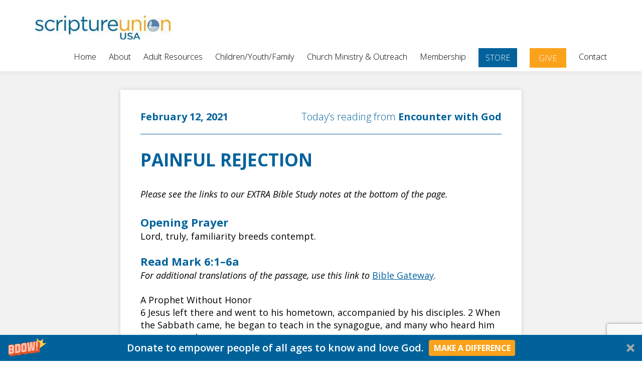

--- FILE ---
content_type: text/html; charset=utf-8
request_url: https://www.google.com/recaptcha/api2/anchor?ar=1&k=6LcWcv0rAAAAAOSzktv2-ZSR0ri7aiIOz5QvHcNh&co=aHR0cHM6Ly9zY3JpcHR1cmV1bmlvbi5vcmc6NDQz&hl=en&v=PoyoqOPhxBO7pBk68S4YbpHZ&size=invisible&anchor-ms=20000&execute-ms=30000&cb=yk80ndbhc64x
body_size: 48707
content:
<!DOCTYPE HTML><html dir="ltr" lang="en"><head><meta http-equiv="Content-Type" content="text/html; charset=UTF-8">
<meta http-equiv="X-UA-Compatible" content="IE=edge">
<title>reCAPTCHA</title>
<style type="text/css">
/* cyrillic-ext */
@font-face {
  font-family: 'Roboto';
  font-style: normal;
  font-weight: 400;
  font-stretch: 100%;
  src: url(//fonts.gstatic.com/s/roboto/v48/KFO7CnqEu92Fr1ME7kSn66aGLdTylUAMa3GUBHMdazTgWw.woff2) format('woff2');
  unicode-range: U+0460-052F, U+1C80-1C8A, U+20B4, U+2DE0-2DFF, U+A640-A69F, U+FE2E-FE2F;
}
/* cyrillic */
@font-face {
  font-family: 'Roboto';
  font-style: normal;
  font-weight: 400;
  font-stretch: 100%;
  src: url(//fonts.gstatic.com/s/roboto/v48/KFO7CnqEu92Fr1ME7kSn66aGLdTylUAMa3iUBHMdazTgWw.woff2) format('woff2');
  unicode-range: U+0301, U+0400-045F, U+0490-0491, U+04B0-04B1, U+2116;
}
/* greek-ext */
@font-face {
  font-family: 'Roboto';
  font-style: normal;
  font-weight: 400;
  font-stretch: 100%;
  src: url(//fonts.gstatic.com/s/roboto/v48/KFO7CnqEu92Fr1ME7kSn66aGLdTylUAMa3CUBHMdazTgWw.woff2) format('woff2');
  unicode-range: U+1F00-1FFF;
}
/* greek */
@font-face {
  font-family: 'Roboto';
  font-style: normal;
  font-weight: 400;
  font-stretch: 100%;
  src: url(//fonts.gstatic.com/s/roboto/v48/KFO7CnqEu92Fr1ME7kSn66aGLdTylUAMa3-UBHMdazTgWw.woff2) format('woff2');
  unicode-range: U+0370-0377, U+037A-037F, U+0384-038A, U+038C, U+038E-03A1, U+03A3-03FF;
}
/* math */
@font-face {
  font-family: 'Roboto';
  font-style: normal;
  font-weight: 400;
  font-stretch: 100%;
  src: url(//fonts.gstatic.com/s/roboto/v48/KFO7CnqEu92Fr1ME7kSn66aGLdTylUAMawCUBHMdazTgWw.woff2) format('woff2');
  unicode-range: U+0302-0303, U+0305, U+0307-0308, U+0310, U+0312, U+0315, U+031A, U+0326-0327, U+032C, U+032F-0330, U+0332-0333, U+0338, U+033A, U+0346, U+034D, U+0391-03A1, U+03A3-03A9, U+03B1-03C9, U+03D1, U+03D5-03D6, U+03F0-03F1, U+03F4-03F5, U+2016-2017, U+2034-2038, U+203C, U+2040, U+2043, U+2047, U+2050, U+2057, U+205F, U+2070-2071, U+2074-208E, U+2090-209C, U+20D0-20DC, U+20E1, U+20E5-20EF, U+2100-2112, U+2114-2115, U+2117-2121, U+2123-214F, U+2190, U+2192, U+2194-21AE, U+21B0-21E5, U+21F1-21F2, U+21F4-2211, U+2213-2214, U+2216-22FF, U+2308-230B, U+2310, U+2319, U+231C-2321, U+2336-237A, U+237C, U+2395, U+239B-23B7, U+23D0, U+23DC-23E1, U+2474-2475, U+25AF, U+25B3, U+25B7, U+25BD, U+25C1, U+25CA, U+25CC, U+25FB, U+266D-266F, U+27C0-27FF, U+2900-2AFF, U+2B0E-2B11, U+2B30-2B4C, U+2BFE, U+3030, U+FF5B, U+FF5D, U+1D400-1D7FF, U+1EE00-1EEFF;
}
/* symbols */
@font-face {
  font-family: 'Roboto';
  font-style: normal;
  font-weight: 400;
  font-stretch: 100%;
  src: url(//fonts.gstatic.com/s/roboto/v48/KFO7CnqEu92Fr1ME7kSn66aGLdTylUAMaxKUBHMdazTgWw.woff2) format('woff2');
  unicode-range: U+0001-000C, U+000E-001F, U+007F-009F, U+20DD-20E0, U+20E2-20E4, U+2150-218F, U+2190, U+2192, U+2194-2199, U+21AF, U+21E6-21F0, U+21F3, U+2218-2219, U+2299, U+22C4-22C6, U+2300-243F, U+2440-244A, U+2460-24FF, U+25A0-27BF, U+2800-28FF, U+2921-2922, U+2981, U+29BF, U+29EB, U+2B00-2BFF, U+4DC0-4DFF, U+FFF9-FFFB, U+10140-1018E, U+10190-1019C, U+101A0, U+101D0-101FD, U+102E0-102FB, U+10E60-10E7E, U+1D2C0-1D2D3, U+1D2E0-1D37F, U+1F000-1F0FF, U+1F100-1F1AD, U+1F1E6-1F1FF, U+1F30D-1F30F, U+1F315, U+1F31C, U+1F31E, U+1F320-1F32C, U+1F336, U+1F378, U+1F37D, U+1F382, U+1F393-1F39F, U+1F3A7-1F3A8, U+1F3AC-1F3AF, U+1F3C2, U+1F3C4-1F3C6, U+1F3CA-1F3CE, U+1F3D4-1F3E0, U+1F3ED, U+1F3F1-1F3F3, U+1F3F5-1F3F7, U+1F408, U+1F415, U+1F41F, U+1F426, U+1F43F, U+1F441-1F442, U+1F444, U+1F446-1F449, U+1F44C-1F44E, U+1F453, U+1F46A, U+1F47D, U+1F4A3, U+1F4B0, U+1F4B3, U+1F4B9, U+1F4BB, U+1F4BF, U+1F4C8-1F4CB, U+1F4D6, U+1F4DA, U+1F4DF, U+1F4E3-1F4E6, U+1F4EA-1F4ED, U+1F4F7, U+1F4F9-1F4FB, U+1F4FD-1F4FE, U+1F503, U+1F507-1F50B, U+1F50D, U+1F512-1F513, U+1F53E-1F54A, U+1F54F-1F5FA, U+1F610, U+1F650-1F67F, U+1F687, U+1F68D, U+1F691, U+1F694, U+1F698, U+1F6AD, U+1F6B2, U+1F6B9-1F6BA, U+1F6BC, U+1F6C6-1F6CF, U+1F6D3-1F6D7, U+1F6E0-1F6EA, U+1F6F0-1F6F3, U+1F6F7-1F6FC, U+1F700-1F7FF, U+1F800-1F80B, U+1F810-1F847, U+1F850-1F859, U+1F860-1F887, U+1F890-1F8AD, U+1F8B0-1F8BB, U+1F8C0-1F8C1, U+1F900-1F90B, U+1F93B, U+1F946, U+1F984, U+1F996, U+1F9E9, U+1FA00-1FA6F, U+1FA70-1FA7C, U+1FA80-1FA89, U+1FA8F-1FAC6, U+1FACE-1FADC, U+1FADF-1FAE9, U+1FAF0-1FAF8, U+1FB00-1FBFF;
}
/* vietnamese */
@font-face {
  font-family: 'Roboto';
  font-style: normal;
  font-weight: 400;
  font-stretch: 100%;
  src: url(//fonts.gstatic.com/s/roboto/v48/KFO7CnqEu92Fr1ME7kSn66aGLdTylUAMa3OUBHMdazTgWw.woff2) format('woff2');
  unicode-range: U+0102-0103, U+0110-0111, U+0128-0129, U+0168-0169, U+01A0-01A1, U+01AF-01B0, U+0300-0301, U+0303-0304, U+0308-0309, U+0323, U+0329, U+1EA0-1EF9, U+20AB;
}
/* latin-ext */
@font-face {
  font-family: 'Roboto';
  font-style: normal;
  font-weight: 400;
  font-stretch: 100%;
  src: url(//fonts.gstatic.com/s/roboto/v48/KFO7CnqEu92Fr1ME7kSn66aGLdTylUAMa3KUBHMdazTgWw.woff2) format('woff2');
  unicode-range: U+0100-02BA, U+02BD-02C5, U+02C7-02CC, U+02CE-02D7, U+02DD-02FF, U+0304, U+0308, U+0329, U+1D00-1DBF, U+1E00-1E9F, U+1EF2-1EFF, U+2020, U+20A0-20AB, U+20AD-20C0, U+2113, U+2C60-2C7F, U+A720-A7FF;
}
/* latin */
@font-face {
  font-family: 'Roboto';
  font-style: normal;
  font-weight: 400;
  font-stretch: 100%;
  src: url(//fonts.gstatic.com/s/roboto/v48/KFO7CnqEu92Fr1ME7kSn66aGLdTylUAMa3yUBHMdazQ.woff2) format('woff2');
  unicode-range: U+0000-00FF, U+0131, U+0152-0153, U+02BB-02BC, U+02C6, U+02DA, U+02DC, U+0304, U+0308, U+0329, U+2000-206F, U+20AC, U+2122, U+2191, U+2193, U+2212, U+2215, U+FEFF, U+FFFD;
}
/* cyrillic-ext */
@font-face {
  font-family: 'Roboto';
  font-style: normal;
  font-weight: 500;
  font-stretch: 100%;
  src: url(//fonts.gstatic.com/s/roboto/v48/KFO7CnqEu92Fr1ME7kSn66aGLdTylUAMa3GUBHMdazTgWw.woff2) format('woff2');
  unicode-range: U+0460-052F, U+1C80-1C8A, U+20B4, U+2DE0-2DFF, U+A640-A69F, U+FE2E-FE2F;
}
/* cyrillic */
@font-face {
  font-family: 'Roboto';
  font-style: normal;
  font-weight: 500;
  font-stretch: 100%;
  src: url(//fonts.gstatic.com/s/roboto/v48/KFO7CnqEu92Fr1ME7kSn66aGLdTylUAMa3iUBHMdazTgWw.woff2) format('woff2');
  unicode-range: U+0301, U+0400-045F, U+0490-0491, U+04B0-04B1, U+2116;
}
/* greek-ext */
@font-face {
  font-family: 'Roboto';
  font-style: normal;
  font-weight: 500;
  font-stretch: 100%;
  src: url(//fonts.gstatic.com/s/roboto/v48/KFO7CnqEu92Fr1ME7kSn66aGLdTylUAMa3CUBHMdazTgWw.woff2) format('woff2');
  unicode-range: U+1F00-1FFF;
}
/* greek */
@font-face {
  font-family: 'Roboto';
  font-style: normal;
  font-weight: 500;
  font-stretch: 100%;
  src: url(//fonts.gstatic.com/s/roboto/v48/KFO7CnqEu92Fr1ME7kSn66aGLdTylUAMa3-UBHMdazTgWw.woff2) format('woff2');
  unicode-range: U+0370-0377, U+037A-037F, U+0384-038A, U+038C, U+038E-03A1, U+03A3-03FF;
}
/* math */
@font-face {
  font-family: 'Roboto';
  font-style: normal;
  font-weight: 500;
  font-stretch: 100%;
  src: url(//fonts.gstatic.com/s/roboto/v48/KFO7CnqEu92Fr1ME7kSn66aGLdTylUAMawCUBHMdazTgWw.woff2) format('woff2');
  unicode-range: U+0302-0303, U+0305, U+0307-0308, U+0310, U+0312, U+0315, U+031A, U+0326-0327, U+032C, U+032F-0330, U+0332-0333, U+0338, U+033A, U+0346, U+034D, U+0391-03A1, U+03A3-03A9, U+03B1-03C9, U+03D1, U+03D5-03D6, U+03F0-03F1, U+03F4-03F5, U+2016-2017, U+2034-2038, U+203C, U+2040, U+2043, U+2047, U+2050, U+2057, U+205F, U+2070-2071, U+2074-208E, U+2090-209C, U+20D0-20DC, U+20E1, U+20E5-20EF, U+2100-2112, U+2114-2115, U+2117-2121, U+2123-214F, U+2190, U+2192, U+2194-21AE, U+21B0-21E5, U+21F1-21F2, U+21F4-2211, U+2213-2214, U+2216-22FF, U+2308-230B, U+2310, U+2319, U+231C-2321, U+2336-237A, U+237C, U+2395, U+239B-23B7, U+23D0, U+23DC-23E1, U+2474-2475, U+25AF, U+25B3, U+25B7, U+25BD, U+25C1, U+25CA, U+25CC, U+25FB, U+266D-266F, U+27C0-27FF, U+2900-2AFF, U+2B0E-2B11, U+2B30-2B4C, U+2BFE, U+3030, U+FF5B, U+FF5D, U+1D400-1D7FF, U+1EE00-1EEFF;
}
/* symbols */
@font-face {
  font-family: 'Roboto';
  font-style: normal;
  font-weight: 500;
  font-stretch: 100%;
  src: url(//fonts.gstatic.com/s/roboto/v48/KFO7CnqEu92Fr1ME7kSn66aGLdTylUAMaxKUBHMdazTgWw.woff2) format('woff2');
  unicode-range: U+0001-000C, U+000E-001F, U+007F-009F, U+20DD-20E0, U+20E2-20E4, U+2150-218F, U+2190, U+2192, U+2194-2199, U+21AF, U+21E6-21F0, U+21F3, U+2218-2219, U+2299, U+22C4-22C6, U+2300-243F, U+2440-244A, U+2460-24FF, U+25A0-27BF, U+2800-28FF, U+2921-2922, U+2981, U+29BF, U+29EB, U+2B00-2BFF, U+4DC0-4DFF, U+FFF9-FFFB, U+10140-1018E, U+10190-1019C, U+101A0, U+101D0-101FD, U+102E0-102FB, U+10E60-10E7E, U+1D2C0-1D2D3, U+1D2E0-1D37F, U+1F000-1F0FF, U+1F100-1F1AD, U+1F1E6-1F1FF, U+1F30D-1F30F, U+1F315, U+1F31C, U+1F31E, U+1F320-1F32C, U+1F336, U+1F378, U+1F37D, U+1F382, U+1F393-1F39F, U+1F3A7-1F3A8, U+1F3AC-1F3AF, U+1F3C2, U+1F3C4-1F3C6, U+1F3CA-1F3CE, U+1F3D4-1F3E0, U+1F3ED, U+1F3F1-1F3F3, U+1F3F5-1F3F7, U+1F408, U+1F415, U+1F41F, U+1F426, U+1F43F, U+1F441-1F442, U+1F444, U+1F446-1F449, U+1F44C-1F44E, U+1F453, U+1F46A, U+1F47D, U+1F4A3, U+1F4B0, U+1F4B3, U+1F4B9, U+1F4BB, U+1F4BF, U+1F4C8-1F4CB, U+1F4D6, U+1F4DA, U+1F4DF, U+1F4E3-1F4E6, U+1F4EA-1F4ED, U+1F4F7, U+1F4F9-1F4FB, U+1F4FD-1F4FE, U+1F503, U+1F507-1F50B, U+1F50D, U+1F512-1F513, U+1F53E-1F54A, U+1F54F-1F5FA, U+1F610, U+1F650-1F67F, U+1F687, U+1F68D, U+1F691, U+1F694, U+1F698, U+1F6AD, U+1F6B2, U+1F6B9-1F6BA, U+1F6BC, U+1F6C6-1F6CF, U+1F6D3-1F6D7, U+1F6E0-1F6EA, U+1F6F0-1F6F3, U+1F6F7-1F6FC, U+1F700-1F7FF, U+1F800-1F80B, U+1F810-1F847, U+1F850-1F859, U+1F860-1F887, U+1F890-1F8AD, U+1F8B0-1F8BB, U+1F8C0-1F8C1, U+1F900-1F90B, U+1F93B, U+1F946, U+1F984, U+1F996, U+1F9E9, U+1FA00-1FA6F, U+1FA70-1FA7C, U+1FA80-1FA89, U+1FA8F-1FAC6, U+1FACE-1FADC, U+1FADF-1FAE9, U+1FAF0-1FAF8, U+1FB00-1FBFF;
}
/* vietnamese */
@font-face {
  font-family: 'Roboto';
  font-style: normal;
  font-weight: 500;
  font-stretch: 100%;
  src: url(//fonts.gstatic.com/s/roboto/v48/KFO7CnqEu92Fr1ME7kSn66aGLdTylUAMa3OUBHMdazTgWw.woff2) format('woff2');
  unicode-range: U+0102-0103, U+0110-0111, U+0128-0129, U+0168-0169, U+01A0-01A1, U+01AF-01B0, U+0300-0301, U+0303-0304, U+0308-0309, U+0323, U+0329, U+1EA0-1EF9, U+20AB;
}
/* latin-ext */
@font-face {
  font-family: 'Roboto';
  font-style: normal;
  font-weight: 500;
  font-stretch: 100%;
  src: url(//fonts.gstatic.com/s/roboto/v48/KFO7CnqEu92Fr1ME7kSn66aGLdTylUAMa3KUBHMdazTgWw.woff2) format('woff2');
  unicode-range: U+0100-02BA, U+02BD-02C5, U+02C7-02CC, U+02CE-02D7, U+02DD-02FF, U+0304, U+0308, U+0329, U+1D00-1DBF, U+1E00-1E9F, U+1EF2-1EFF, U+2020, U+20A0-20AB, U+20AD-20C0, U+2113, U+2C60-2C7F, U+A720-A7FF;
}
/* latin */
@font-face {
  font-family: 'Roboto';
  font-style: normal;
  font-weight: 500;
  font-stretch: 100%;
  src: url(//fonts.gstatic.com/s/roboto/v48/KFO7CnqEu92Fr1ME7kSn66aGLdTylUAMa3yUBHMdazQ.woff2) format('woff2');
  unicode-range: U+0000-00FF, U+0131, U+0152-0153, U+02BB-02BC, U+02C6, U+02DA, U+02DC, U+0304, U+0308, U+0329, U+2000-206F, U+20AC, U+2122, U+2191, U+2193, U+2212, U+2215, U+FEFF, U+FFFD;
}
/* cyrillic-ext */
@font-face {
  font-family: 'Roboto';
  font-style: normal;
  font-weight: 900;
  font-stretch: 100%;
  src: url(//fonts.gstatic.com/s/roboto/v48/KFO7CnqEu92Fr1ME7kSn66aGLdTylUAMa3GUBHMdazTgWw.woff2) format('woff2');
  unicode-range: U+0460-052F, U+1C80-1C8A, U+20B4, U+2DE0-2DFF, U+A640-A69F, U+FE2E-FE2F;
}
/* cyrillic */
@font-face {
  font-family: 'Roboto';
  font-style: normal;
  font-weight: 900;
  font-stretch: 100%;
  src: url(//fonts.gstatic.com/s/roboto/v48/KFO7CnqEu92Fr1ME7kSn66aGLdTylUAMa3iUBHMdazTgWw.woff2) format('woff2');
  unicode-range: U+0301, U+0400-045F, U+0490-0491, U+04B0-04B1, U+2116;
}
/* greek-ext */
@font-face {
  font-family: 'Roboto';
  font-style: normal;
  font-weight: 900;
  font-stretch: 100%;
  src: url(//fonts.gstatic.com/s/roboto/v48/KFO7CnqEu92Fr1ME7kSn66aGLdTylUAMa3CUBHMdazTgWw.woff2) format('woff2');
  unicode-range: U+1F00-1FFF;
}
/* greek */
@font-face {
  font-family: 'Roboto';
  font-style: normal;
  font-weight: 900;
  font-stretch: 100%;
  src: url(//fonts.gstatic.com/s/roboto/v48/KFO7CnqEu92Fr1ME7kSn66aGLdTylUAMa3-UBHMdazTgWw.woff2) format('woff2');
  unicode-range: U+0370-0377, U+037A-037F, U+0384-038A, U+038C, U+038E-03A1, U+03A3-03FF;
}
/* math */
@font-face {
  font-family: 'Roboto';
  font-style: normal;
  font-weight: 900;
  font-stretch: 100%;
  src: url(//fonts.gstatic.com/s/roboto/v48/KFO7CnqEu92Fr1ME7kSn66aGLdTylUAMawCUBHMdazTgWw.woff2) format('woff2');
  unicode-range: U+0302-0303, U+0305, U+0307-0308, U+0310, U+0312, U+0315, U+031A, U+0326-0327, U+032C, U+032F-0330, U+0332-0333, U+0338, U+033A, U+0346, U+034D, U+0391-03A1, U+03A3-03A9, U+03B1-03C9, U+03D1, U+03D5-03D6, U+03F0-03F1, U+03F4-03F5, U+2016-2017, U+2034-2038, U+203C, U+2040, U+2043, U+2047, U+2050, U+2057, U+205F, U+2070-2071, U+2074-208E, U+2090-209C, U+20D0-20DC, U+20E1, U+20E5-20EF, U+2100-2112, U+2114-2115, U+2117-2121, U+2123-214F, U+2190, U+2192, U+2194-21AE, U+21B0-21E5, U+21F1-21F2, U+21F4-2211, U+2213-2214, U+2216-22FF, U+2308-230B, U+2310, U+2319, U+231C-2321, U+2336-237A, U+237C, U+2395, U+239B-23B7, U+23D0, U+23DC-23E1, U+2474-2475, U+25AF, U+25B3, U+25B7, U+25BD, U+25C1, U+25CA, U+25CC, U+25FB, U+266D-266F, U+27C0-27FF, U+2900-2AFF, U+2B0E-2B11, U+2B30-2B4C, U+2BFE, U+3030, U+FF5B, U+FF5D, U+1D400-1D7FF, U+1EE00-1EEFF;
}
/* symbols */
@font-face {
  font-family: 'Roboto';
  font-style: normal;
  font-weight: 900;
  font-stretch: 100%;
  src: url(//fonts.gstatic.com/s/roboto/v48/KFO7CnqEu92Fr1ME7kSn66aGLdTylUAMaxKUBHMdazTgWw.woff2) format('woff2');
  unicode-range: U+0001-000C, U+000E-001F, U+007F-009F, U+20DD-20E0, U+20E2-20E4, U+2150-218F, U+2190, U+2192, U+2194-2199, U+21AF, U+21E6-21F0, U+21F3, U+2218-2219, U+2299, U+22C4-22C6, U+2300-243F, U+2440-244A, U+2460-24FF, U+25A0-27BF, U+2800-28FF, U+2921-2922, U+2981, U+29BF, U+29EB, U+2B00-2BFF, U+4DC0-4DFF, U+FFF9-FFFB, U+10140-1018E, U+10190-1019C, U+101A0, U+101D0-101FD, U+102E0-102FB, U+10E60-10E7E, U+1D2C0-1D2D3, U+1D2E0-1D37F, U+1F000-1F0FF, U+1F100-1F1AD, U+1F1E6-1F1FF, U+1F30D-1F30F, U+1F315, U+1F31C, U+1F31E, U+1F320-1F32C, U+1F336, U+1F378, U+1F37D, U+1F382, U+1F393-1F39F, U+1F3A7-1F3A8, U+1F3AC-1F3AF, U+1F3C2, U+1F3C4-1F3C6, U+1F3CA-1F3CE, U+1F3D4-1F3E0, U+1F3ED, U+1F3F1-1F3F3, U+1F3F5-1F3F7, U+1F408, U+1F415, U+1F41F, U+1F426, U+1F43F, U+1F441-1F442, U+1F444, U+1F446-1F449, U+1F44C-1F44E, U+1F453, U+1F46A, U+1F47D, U+1F4A3, U+1F4B0, U+1F4B3, U+1F4B9, U+1F4BB, U+1F4BF, U+1F4C8-1F4CB, U+1F4D6, U+1F4DA, U+1F4DF, U+1F4E3-1F4E6, U+1F4EA-1F4ED, U+1F4F7, U+1F4F9-1F4FB, U+1F4FD-1F4FE, U+1F503, U+1F507-1F50B, U+1F50D, U+1F512-1F513, U+1F53E-1F54A, U+1F54F-1F5FA, U+1F610, U+1F650-1F67F, U+1F687, U+1F68D, U+1F691, U+1F694, U+1F698, U+1F6AD, U+1F6B2, U+1F6B9-1F6BA, U+1F6BC, U+1F6C6-1F6CF, U+1F6D3-1F6D7, U+1F6E0-1F6EA, U+1F6F0-1F6F3, U+1F6F7-1F6FC, U+1F700-1F7FF, U+1F800-1F80B, U+1F810-1F847, U+1F850-1F859, U+1F860-1F887, U+1F890-1F8AD, U+1F8B0-1F8BB, U+1F8C0-1F8C1, U+1F900-1F90B, U+1F93B, U+1F946, U+1F984, U+1F996, U+1F9E9, U+1FA00-1FA6F, U+1FA70-1FA7C, U+1FA80-1FA89, U+1FA8F-1FAC6, U+1FACE-1FADC, U+1FADF-1FAE9, U+1FAF0-1FAF8, U+1FB00-1FBFF;
}
/* vietnamese */
@font-face {
  font-family: 'Roboto';
  font-style: normal;
  font-weight: 900;
  font-stretch: 100%;
  src: url(//fonts.gstatic.com/s/roboto/v48/KFO7CnqEu92Fr1ME7kSn66aGLdTylUAMa3OUBHMdazTgWw.woff2) format('woff2');
  unicode-range: U+0102-0103, U+0110-0111, U+0128-0129, U+0168-0169, U+01A0-01A1, U+01AF-01B0, U+0300-0301, U+0303-0304, U+0308-0309, U+0323, U+0329, U+1EA0-1EF9, U+20AB;
}
/* latin-ext */
@font-face {
  font-family: 'Roboto';
  font-style: normal;
  font-weight: 900;
  font-stretch: 100%;
  src: url(//fonts.gstatic.com/s/roboto/v48/KFO7CnqEu92Fr1ME7kSn66aGLdTylUAMa3KUBHMdazTgWw.woff2) format('woff2');
  unicode-range: U+0100-02BA, U+02BD-02C5, U+02C7-02CC, U+02CE-02D7, U+02DD-02FF, U+0304, U+0308, U+0329, U+1D00-1DBF, U+1E00-1E9F, U+1EF2-1EFF, U+2020, U+20A0-20AB, U+20AD-20C0, U+2113, U+2C60-2C7F, U+A720-A7FF;
}
/* latin */
@font-face {
  font-family: 'Roboto';
  font-style: normal;
  font-weight: 900;
  font-stretch: 100%;
  src: url(//fonts.gstatic.com/s/roboto/v48/KFO7CnqEu92Fr1ME7kSn66aGLdTylUAMa3yUBHMdazQ.woff2) format('woff2');
  unicode-range: U+0000-00FF, U+0131, U+0152-0153, U+02BB-02BC, U+02C6, U+02DA, U+02DC, U+0304, U+0308, U+0329, U+2000-206F, U+20AC, U+2122, U+2191, U+2193, U+2212, U+2215, U+FEFF, U+FFFD;
}

</style>
<link rel="stylesheet" type="text/css" href="https://www.gstatic.com/recaptcha/releases/PoyoqOPhxBO7pBk68S4YbpHZ/styles__ltr.css">
<script nonce="q-s_h3kn85MvCTxp76h-kA" type="text/javascript">window['__recaptcha_api'] = 'https://www.google.com/recaptcha/api2/';</script>
<script type="text/javascript" src="https://www.gstatic.com/recaptcha/releases/PoyoqOPhxBO7pBk68S4YbpHZ/recaptcha__en.js" nonce="q-s_h3kn85MvCTxp76h-kA">
      
    </script></head>
<body><div id="rc-anchor-alert" class="rc-anchor-alert"></div>
<input type="hidden" id="recaptcha-token" value="[base64]">
<script type="text/javascript" nonce="q-s_h3kn85MvCTxp76h-kA">
      recaptcha.anchor.Main.init("[\x22ainput\x22,[\x22bgdata\x22,\x22\x22,\[base64]/[base64]/[base64]/[base64]/cjw8ejpyPj4+eil9Y2F0Y2gobCl7dGhyb3cgbDt9fSxIPWZ1bmN0aW9uKHcsdCx6KXtpZih3PT0xOTR8fHc9PTIwOCl0LnZbd10/dC52W3ddLmNvbmNhdCh6KTp0LnZbd109b2Yoeix0KTtlbHNle2lmKHQuYkImJnchPTMxNylyZXR1cm47dz09NjZ8fHc9PTEyMnx8dz09NDcwfHx3PT00NHx8dz09NDE2fHx3PT0zOTd8fHc9PTQyMXx8dz09Njh8fHc9PTcwfHx3PT0xODQ/[base64]/[base64]/[base64]/bmV3IGRbVl0oSlswXSk6cD09Mj9uZXcgZFtWXShKWzBdLEpbMV0pOnA9PTM/bmV3IGRbVl0oSlswXSxKWzFdLEpbMl0pOnA9PTQ/[base64]/[base64]/[base64]/[base64]\x22,\[base64]\\u003d\\u003d\x22,\x22dMOfwoPDmcKiL8OKwqHCnMKhw7vCgAPDscORBkRBUkbCmVhnwq5Bwqksw4fCm2tOIcKtV8OrA8OWwos0T8OLwpDCuMKnADLDvcK/w5UiNcKUX0hdwoBBEcOCRhsNSlcgw5s/[base64]/O1PDiMOWwq0AWUvDisOrMiXCjcK/SwjDt8KJwpBlwpXDmlLDmRdfw6swJsOywrxPw5V0MsOxdmIRYnwATsOWR2ABeMOXw7kTXAbDol/CtzA7Tzwtw6vCqsKoQsKlw6FuJcKxwrYmRgbCi0bCnVBOwrhew5XCqRHCuMKNw73DljjCplTCvxIxPMOjScKCwpcqb2fDoMKgCcKowoPCnC0uw5HDhMKJfzV0wpExScKmw6Z5w47DtCjDk2nDj0rDqRoxw6ZRPxnCjFDDncK6w49gaTzDvMKudhY/wr/DhcKGw7nDoAhBT8KuwrRfw5sdI8OGG8O/WcK5wr8pKsOOJsKGU8O0wojCisKPTSkcajB+Fht0wplMwq7DlMKiX8OERS/[base64]/wqpFw7fCtWghTwBDYcKsXsKkZnrDncO6w4JqEiYcw5PCi8KmTcKNFHLCvMOvfWN+wq0TScKNFMK6woIhw5QPKcONw4JnwoMxwp3DjsO0Lj0HHMO9Uh3CvnHCisOXwpROwo4two0/w6/DiMOJw5HCmGjDswXDiMOkcMKdFy1mR0fDvg/Dl8KyKWdeRxpIL1TCuyt5SmkSw5fCr8KDPsKeOyEJw6zDi1DDhwTCncO0w7XCnywqdsOkwoQzSMKdeQ3CmF7CisKBwrhzwpLDkmnCqsKRblMPw4fDvMO4b8O+MMO+wpLDtXfCqWAhe1zCrcOTwrrDo8KmI2TDicOrwp/CqVpQYWvCrsOvPcKUPWfDqsO+HMOBE1/DlMONDsKIOCbDrcKaHMOiw5ovw7VywpbCh8OqMsKSw6oMwo98YUnCmcOfTMKZwoLCnMOiwo1bw53CgcOZc28Wwp3DtMKqwqZbw63DksKjw6k0wqLClSfDmVdiCilrw4tHwr/Cvk3CrRHCskV/TWEoXsO0HMKqwonDlBrDpyHCq8OKWgYBW8KFeB9hw7YrckJhwoIHwqfCnMKdw47DlcO/bjFLwoLCkcK/w5tRP8KRDhLCrMOSw74iwqI/[base64]/CscO/dW3CikbDgjguw45zMMO7wqN1w6/CmXZpw5TDicKOwrJqPMKIw4PCu0nDo8K4w454MBw9wpbCs8OIwpbCmB8rd0kaB13CuMKUwqPCmcOiwpNsw5cDw7/Ct8OZw5BXcRHCml/DmjF5XXvDp8K6IMKyN1drw53CmlAafijCpcKawps8PMOVQVIiJUoXw69Rw4rDuMKVwrXDpjZUw6nCqsOgwpnDqBgLGQ15wrLClnZzwopYCcKbAMKxbw9rwqXDiMOEf0RPe1rDusOuSzPDrcOcLAU1Jy0KwoZRIkPCtsKyccK/w7xiwpjDhsOCbAjCnjxIZxcNAMKDw7rCjF7CsMOswp8KDnEzwqNDB8OITcOywot+cGkWa8KxwrUmH253OgzCoCDDucOLIMOzw5gdw7ZXSsOww48UKMOSwp84Gz3DjsKGXMOAw6bDt8OBwq/Cri7DjcOQw7dXOMOCWsO6YB3CpQ7CvcODMRXDk8OZG8KMFRvDv8KNOQgBw5zDt8KJYMO+Y0DDvA/DssKxwrLDumwRYVwtwq4kwokqw5DCsX7DmsKMw7XDtRkUHTMIwpEYJj8jchDCnsOWKsKWAFBLMDrDisKNGlPDvsKdVVnDocOAC8OcwqEHwpYufhvChsKMwpXCg8Oiw4zDisObw4bCm8O2wpDCnMOlaMOGQR/DplTCuMO2QcOawooLfzlvPA/DgiMXWkHCoREOw6UcY35oAMKowrfDm8OTwpzCj0PDrlHConVSU8OjQMKcwr9LBFnCjHtPw6ZfwqbClBVFwonCrB7DvVIPYzLDhx7DvRNQw6MHesKdPcKoI23Dn8OlwrTCtcK5worDrcO/[base64]/DicOqw6VbXGpIwp4BJsKnw6TDlzsIwpnDu2fCik3DlsKaw401acKewqJgAzt+w6nDgVxLVWYxXMKWX8OEVAnCiW7Cm3YlCDhUw7bChicELMKKFsOGaRfCkWZdKsKOw6IjVcOFw6F/VMKBwpLCpkI2dn5CNyMAO8KCw4vDocK7dcKDw5lSwp3CgzvChSNRw7TDnXzCrsKfw59Bw7XDlFDClV9gwqIew4fDsSoIwqMlw7zDi2jCsylTIGBFQX9cwqbCtsO/CcKAVzggRcO3wrjClMOLwrDDqcO2wqQUCQHDohQBw54oR8OswpHDmRDDjMK6w6YVw7LCj8Kuc0HCu8Ksw43Dmmk/Ik7Ci8O6wqdiBnhgS8OSw4/Dj8OeNX4vwp/Cl8O+w6rCnMO1woUvKsOeSsObw7kaw5PDtkJ8Fj9JJMK4XF3CkMKIbyVJw77CssOZw5BIPhTCrT7CmsKlKsO7cibCkA1zw50tHyDDq8OUXsK2B2lVXcK3LkV4wqoLw7nCksKBQw3DukVEw6bCs8OowrwEwqzCrcO9w7rDqn/DtQtxwobCmcO9wqoHD0Ffw580wptgw4PCsitQcw7DijrDuWxjLh0wMMORWmQOw5tTcAJkXCDDigM+wpTDhcK/w7YWAgLDsVE5wr88w6/CtD9KTMKGdxlYwq92HcOZw4kaw6/CpVgDwojCk8OAGjDDmwXCuERHwosjIsKvw6gywpPCt8OSw7TChjEaRMKWDsKtLDfCuyLDoMKhwrNiX8OXw6k/D8O8w6VdwoB7JMKRQ0/DgkvCvMKMZioww7RtMRbCtztLwqnClcO3Y8KedMOzJsObw4/Cl8ORwpdqw5twHT/DnkxLdWRKw45IfsKIwr4iwqDDpTQfesOzPC5PQ8O9wrrDqyFpwq5KL1zDtBLChgDCgHvDssKLKcK2w7MUD2E0w7xcw54kwr99SgrCqsKbb1LDsy4aV8Kaw6vChWRCS2LChC7Cn8Ktw7V8wqQuci91V8OAwrlbw7V/w5oqdgY4QMOAwpN0w4fDl8O+L8O0fX9fVsOfPDRFWG3DicKXOsKWLMOTBMOZw4fDkcO5wrdEw5h8wqHCu1BELFsjw4jCj8O8wrBywqA1SiF1w4jCsUHDmsOUTnjCh8O7w6DCshXCpV3DtsOtMcKdGcKkScKDwrcWwrtcSBPCh8OjcsKvDggPGMKJKsK1wr/Cu8Opw4Qcf3LDnsOXw6lSTcKRw5jCrWvDkUBVw7kww58Lw7XDlkkewqHCr3DDn8KcGGAmITcXw6nDihkSw4xzZTsleXhiw7BlwqDCn0PDgnvCiw5JwqETwpIYwrFOQcO8BX/DpH7DksKswqhBLXNWw7/[base64]/[base64]/Cs2DDqwpFUzvCsGPDmsK6F2TDgwghw5fCp8OywqfCli99wr0SSmLDnHZjw7TCkMO6LMOMOzhtB0DCmQHCkMK6wq7ClMOhwrvDgsO9wrVhw5PChMO2cSQcwrcSwo/Cl2vClcK/w65fHcOjw7A2BcKyw7t9w4YwCk7DjsKnBsOMd8OTwqrDu8OMwqNrf3Emw6/DoXgYT3rCn8OJajpHwq/DqcKtwoIbd8OrEidpQcKDJsOSwo3CicKXJsKhwoDDj8KQQsKVGsOKfyxbwrFPPg0XH8KRA0ZALTHCscKzwqc9c28oG8KSw6zDnAxFLjZgK8KMw7jCksOuwqPDusKvE8OPw5TDi8K3CmDCisO9w7nCgcK0wqxYesKCwrDCmnPDrRvCucOGwr/[base64]/GRLDpsOQNMOpdWnCoWPCvMOZTC07PMKha8KEPAR3XsORPMOkbcKaEcOgMA4bJkUKRMOUJD8RYB3DjEZyw4FsWR8dTMO9Wz3CtlRAw7ZDw4lfUF5sw4fCg8KmJDNtwpNKwohfw4DDmmTDu3fDtcKqQCjCoV/CjMO6HcKCw40tf8KvGyzDmcKcw4fDl0TDsXDDsmUewqzCpEbDq8O6TMOUShx/NF/Cj8KgwoNLw59kw7Row5zDv8Kqd8KqQcKBwqcgLw1fd8OAZFoNwoYjME8rwoc6w6hIDwcSJRVMwp3DkijDmmrDj8OYwq4yw6XDhQLDrMOPYFfDnx19wpLCvB9OQS/DrScUw5XDgmIswqzCvMOww5PDuwrCoDLDmkdffBw5w5fCtGcswo7ChMOnwp/Dt18mwoQGDhDCijxBw6XCrcOiNw/[base64]/[base64]/w7UEw4I0w7/Cvk9wXMOUwqfDjsKjwqItwo3ClGzCkMOTSMK1KFwWUiPCvsOww6XCq8ObwrTCoiPDu0Y4wr8jdMKPwp7DjzLCmcKxacK2WDvCkMOtfV5+wpvDscKsWBfClwklwojDklV8NnZ6RU9mwrllYRtuw4zCtQJgakPDqnTCsMKvwo8xw6/DtMOORMOAwoMcw77Ct1E2w5DDi2PDiFQmw5Rmw5tUasKmb8OcBcKdwo87w5XCp11Ywo3DqB5Lw6Inw4sdL8O2w4ZFFMKfL8KrwrVFKsKFMTrDtiHCiMK/wokiDcO8wp7DtlPDuMKbUcOxOMKDw7k+AyZVwrJswrTCj8Opwo9YwrZFN2kgHBHCosKcQcKCw6PCr8KYw4NVwoMjD8KXP1fDocK9woXCj8OmwqAHFsKfRDvCssKBwpzCo1x9JsKCDnrDsDzCkcOzOyEQwoFOD8OTwr/Cn2FbUXJnwrHCmAjDtcOWw4nDpDLCm8KfcRXDtXo2w75nw7LCm0jDkcOdwprCn8K/aUEUPMOlUFYrw4LDrMOTQCMrw5IqwrHCocOeO1s1JcOtwrsZPcObPyc3w6/DhcOdw4BmTsOne8KYwqIxw5AmaMO/[base64]/CqWnDmSA9EcKzZ0nCpnNxFsKHCFAJCMKdDsKAYyHCtC7DhMOzRnJYw5h8wp06HsKaw4vCqcKBblXCnsORwroGw5F2wqVCeEnDt8O1wpNEwr/[base64]/wo7DgcKJw6YJfMKDw4kbwqvCt8O2OMKNw7IjYFPDmiLCscOnwqLDgRYDwqpvCcO2wrzDhsKLB8Oew6pZw5zCrnkHKCIpLmkzJkXCvMKLwoFhWDXDtMKUIF3CnEBJw7LDtsKuwoXClsKrfFghLANNbEpNWgvDk8OYCCI/wqfDpwfDj8OiT15Uw60zwol7wrnCkcKXw4VzV1QAA8OoOhgYw6lYIcKpIETCsMOlw4UXwr7CosONNsKiwq/CpBHCn3ETw5HDocKXw47CtWLDtcO+wp7CqMOeCMK5C8KqbMKEw4rCjMOXAsKRw47ChcOJwo0FRADDmkDDlWlUw7M1J8OgwqYgC8Orw5gqa8OGKcOIwqgaw4ZhW1nCiMKZGTzDtl/[base64]/cAt3w4TCsMKHw61qw5LCihkFw6vDrR1YbcO6VMOKw5PCuUNiwoDDghsfXV/[base64]/DoMOeOBQgThQ4w7wGdsKFw4/DrwMEw57CpBMLemLDlcO+w6TCu8OiwoYNw7LDiyhRwoDCocOMD8Kpwo89wobDuAHDjMOkGxlENsKMw4IWRCk9wpIaN24BCsKkKcK0w4DDusOvO08keQxqLMKYw4AbwrdrBzDDlSwyw4nDu0wKw6M/w4DCn18WX1/Cn8OSw6xBNMOqwrLDlXTDlsOTwrvDu8K5ZMOZw7XCimQWwqVIcsKXw6bDicOnDH8mwo3DlSTCqsOjFU7DosODwqLCl8OYwo/Dn0XDoMOBwpjDmF8LGFE/RDB0KsKAOkwWRgVmLFDCvzbDi096w5PDmCI6MMOcw6gfwrrCikXDjRLDvMKGwopiJ2d0TMOwZAfCmMO1ICTDk8Kfw7sXwrAmOMOOw5BqccOHczRVRsOQw5/DlCFhw6vCqTzDj07Cs1jDrMOtwoF6w7/CoSfDmytiw4VywobDqsOMwoIiS1LDucKqdSVwb2Njwql2GVfCoMOjVMK9NHpTwoBnw6JnZMKkFsOww7PDu8Ofwr3Dhn9/VcKqRCXCqjtpSA0YwqdgXUBXTMK0EWdGC3ZVZn96VwEvO8OeMChdwobDjlrCt8K5w5wow5rDmB/DqlJAecKcw73CmEcXKcKPNFHCt8OEwq0uw4zCoVsLwo/[base64]/DrcKLZsOiD8OiBAN3AcO8w4vCkilRwqbCuH4Yw4xiw6bCqTlSQ8KYGcOQb8OuZMKEw4ciVMOEWz/[base64]/f8OKRsO8bCEgwqAgYSXDmBcxE0t4w4PCqcOmw6ddwo7Do8KgUhbCk3/CqsKUD8Kuw7TCpjfDkMK7K8ONHsOQSHJlw5MiesKNSsO7NMKow6rDigTDjsK9wpUbDcOuA0LDnF53woARVcOhE3tdNcOFw7cBXk7DunPDr2TDtAnCpTAdwpsww6rDkDjCkScOwrQsw5vCsErDvMO5V1TCnVPCi8OAw6fDlcK4Kk/Dn8KPw5glwqLDhcKmw6rDqztoCggbw5liw7A1KyPClBkRw4DCqsO2DRYIGsK/woDCj3wMwpZXccOOwrg9aHTCmnXDp8OSbMK2VkIqMcKUwqwNwqDCgQpEDmYHLg5gwrbDjU8+w7wRwoIYN0DCocOLw5rCjQkYQsKeOsK5wpMaFFNlwpA4NcKAU8KzSmphZSvDl8KLw77DisOBV8OlwrbCl2wQw6LCvsOLS8KywqlDwr/DnCA0wpXCnMOXcMOaQcOJwozCjsOaRMOvwrFbw73DhMKEdjg0wp/Ct0Rmw6VwMGBDwpnDuAnCpV/Dr8O3Kx/[base64]/wqHCq8OwwoJ4V8K7KsKxXsO7w5ZwwqzCg0xNPMKSOMO/w53ClMKRw5LDvsKod8Ozw5TCi8OTwpDCsMKXw6NCwqt+YXgTB8KIw7XDvcOfJFBEPlQ0w4IDImPCqMOaPcOGw77CncOow6HDnMO/E8OQBzjDusKKK8KTYDrDpMK+wq9VwrPDnsO8w4bDj0nCi1jClcK/[base64]/[base64]/Dv2bDpkbDjMKhwpTCmMK4w4czcMOdwqnCkwDCk3TCpnPCjXJjwotFw6TDjxrDhz5lM8KqRcOvwpFMw7kwNCjDqUtrwqd5XMO5aRBVw5cGwqpVwpY/w7bDgcOEw47DqcKVwq8Hw5Nvw4LDisKnQh/ClsO2H8OSwphCY8K5Uj4Ww7Bsw4bCicK8KAJ/wqYkw5rCmlZVw7BKQRRcPsKPCCLCsMOYwo3DqknCvxkLemA3PMKYRsOFwrvDuC1pa0bCrsK/[base64]/CoD5HF07Dk0ZHSMOjw7DChcKbw5/CuxvDlEsaWg4gEV9dDX/DrEbCucK9wrzCucO7AMOIwojCvsOrIFzCjXfDjWnCjsOzOMOLw5fCucKsw4vCv8OiBzkVwqx3wpvDmgl/wpLCk8Ouw6Bjw4lxwpvCocKjeR7DsVHDmsOgwoArw59IacKawoTCmk/[base64]/[base64]/ChsO/wrXCv8Kzb2EJO8Kvw5hZwq0+FVjCj33CjMKBwpfDn8KVC8KRwpvCncO1LmALfSEGU8K1TcOvw5TDqWPCjVsrwrjCicK/w7zDvCLCv3HDoh3CsFjCvWNPw5BWwr0Bw7J0wp3Dlxk5w6Rww6XCgcOhLMK6w5csbMKBw6/Dn0HCp0VCRXwILcOgS2bCnsKBw6Z/WjPCo8KaL8OWDDZuw497bncmHTEywoxdaX4gw7cFw7F6TMOrw71oJsOWwp/[base64]/ClMO9wqfDrQLDinMnWsOhw5zDmsOqEjfCiMONK8O0w4YbU3jDtXQqw4DDj3JUw4JxwrJDwqDCqsOkwqjCsg0nwp3Dtis5JsKVJxQpdMO5D2ZmwoQGw402NxXDp1fCl8Oow6ZLw63DmsOJw6Fww5Rbw4twwrrCscOnTsOjKQNCMh/ClcKRwqgkwqDDj8Obwqo4UyxuXVMjw4lMWMOew68rY8KEVgJywr3CnMOXw7bDoVd9wo4dwr7CjjjCth9KKcOgw4bDn8Kdw7ZfGB/CpArCg8OGwqpCw71mw45vwrxhwqY1X1PCiB1aJTJTNcOJSkHDrMK0L1fChzATfHw3w5gJwqzCuyU9woJXBjHCrnYyw4nDqHZNw5HDqxLDsQQnfcK0wr/[base64]/CtlLDpsOCQElwwrTDj8Ogw4wZw6nCjE4AbyQ2w6LCiMKdF8O0b8Kvw6lgE3nCqgvCvWZ5wq1HHcKJw4jCrMKmK8K9XHnDh8OIYsKRJ8KcRnbCssO/[base64]/w5DDg8OxwqXDvMOyMFnDvU4Mw5bDiUcDZMO8MGUXc0PDvQ3CjR18w5Q1MUdjwrJRFMOPVBhdw5jDpHTDu8Kww4M1woHDr8Obwp/CgRAzDsKUwq/ChcKlZ8KCVgfCsBfDtmTDocOPacKzw4QdwqnDpxw+wqhNwoLChGYXw7LDpULDlsO8wqHDqcKJAsKKdkNuw5vDjzR+EMK/[base64]/Ck8KzwrBKMEB8wrAAworDiMKLUiDDki3CmMKaQ8OgfU16wqfDuD/CqwovaMO5w4ZybMOiKlJBwqsqUsOcesKrS8ORIVwawqF1wqPCscO3w6fDmMOowoQbwrXDp8OWa8OpS8OxMlPCum/DrlnCtHl+wpHCkMOfwpIkwq7Cp8KacsOrwqtww53CrcKiw7HDhcK9wpLDpHLCujTDhF9qE8KAEMO8RRB3wqlWwoVHwo/DpMObPE7Dm3tCKMKlNAHCkB4sVcKZwprDncO+wrTCrMKAFAfDnMOiw5ckwpPCjEXCsQpqwqTDrCFnwprCpMOZB8KxwozDgcOBFAojw4zCnRUEb8O+wpQNQcO3w6IdW1RqJcOLSMKDS2vCpiFcwq9qw6vDv8K/[base64]/[base64]/DjFcEdnchYcKEw7B5aMO5wp/DmMOlTcKDw6PCv2FFH8OOdcK7UVvCkCRlwpFuw43Cpkx9ZzNpw47Ck1Ajwoh1McOdCcOHAmIhDSdowpDDuX89wpXClEvDsUXDncKtX1nCn1dWMcOkw4NVw5IsLsO+PUsrDMOTS8KHw4R3w7YrfChTbMK/w4vCo8OwPcK7MzLCnMKRCsK+wrbCscOfw7YVw7TDhsONwrhuBjoZwpHDncO3ZVjDg8O7ZcOPwqA3UsOFVlVbRxzDhcKTf8KAwqDDmsO2fHLCkwXDn3TCpRJ4QcOoJ8OPwo3ChcOXwopEw6BsYXtlKcOFwpc/EMOiWz7CrcKFWHfDux8yW2BiC1PCm8Klwo1/CCfCj8KHYkTDlyPCp8KOw4ZeI8ORwqvDgsKSbcOSOGPDosK6wqYnwqnCv8KSw5LDtXzCklcnw4Epw5o9w4rCoMK+wq3DusO0VsKOGMOJw5hjwpHDscKuwoNww6LCqStfHMODFsOEWGrCtsK2GXvCl8Okw48Lw5x/w60TKcOST8Kxw6IXw6XDkUvDiMKPwrvCp8O0CRgZw40CesK/dcKddMOdb8OCUw/CsQM3wpjDvsOjworCimZnU8K5fUoTeMORwqRfwqd5EhvDqBlEwr57w5TCjMKfw7QGPcOzwqDCjMORB2DCo8KCw7ESw4xww641FsKRw55Cw7BwDD7DhRHClMKVw74Gwpo4w4PCocKqBsKfdybCqMOFPsOffH3CssKEKQ/Dtnh1TznDhC/[base64]/Cpm92CXjDlcK/N8OsEy7DnE7DrjECw7DCghs3BcODwoJuUm/DqMKpwo/CjsOXw6bCrsKpTcO8F8OjScO/[base64]/K3sOBsKIwo3DoREtwq/DmlrCogoCwrY3BSQsw6PDmGtZXHnCszJlw6bCqizClVYMw7JKLcOXw5jDrSLDjcKMw4I5wrLCpHhawo9OesKnf8KVZsKoWH3DhDhfBw0/P8OEHgYbw6jDmm/DvcKhw5DCm8KYVD0Lw6tHw717eH1Pw4PDhDjCisKHIV7CvB3CqlzChMK/MEsAOytGwq3CgMO0KMKbwrLCk8KCCsKwfcOfGRbCj8KQHADCssKTGS1ywq4RCn5rwpBhwpFZEsOTwqpNw63CiMOew4E9EGPDt1BHPCvDoVTDhcKOw5HDgcOOc8OFwpLDlwt9w5xsGMKgw696JHnDvMKiScKiw60hwpwEfnMgMsO7w7fDm8O/TsKaIcOzw57Dr0cjw7TDrcKrI8KYKRLDhlsNwrXDmcKAwqrDlcKCw4RcE8Onw6A4PsKgCF8dw73DvCosHH0gNmXDsEfDoDhAICTCmMOWw5JEV8KVDDBHwpJqccOGwo1Xw4PDggMrYsO7wr9IUcKnwo4AS21Vw604wqU+wpTDu8Kmw6/DlVFYw6Quw4/DoCUYTcOZwqxcUsK5GnDCujzDjFgMZsKjRGDCvS5PAMK7AsKow5jCsQrDkCA3woE2w4pIw4dUw7fDtMOHw5nCg8KXPxHDtQoIez9iAhIfw45Gwocrwrdbw5tlNyXCuQHDgcK0wq41w5hRw7fCtUUYw4rCiyPDoMKXw4rDoXHDqQzDt8O+GD0YMsOJw5Bcwo/Cu8O8wrFtwrB4w68JfMKywpDDi8KxSmLCgsOIw649w77Ch20fw4rDgcOnAEozdyvCggUVfsOrXUzDrMKuwpHDgzbCgcO1wpPCjsKcwqJPZcOVbcKLCcOYwqzDoV5OwrBWwqnCg30hDsKudMKLYBjDoEYHFMKwwojDocO3OgMGKUPCiU/CoCfDmmxlHsKhTsOjYjLCs33DrSXDq1nDr8OpU8O2wq3CusK5woVaPXjDt8OwFsOTwq3CkMKqHsKLVTcTQH/[base64]/[base64]/ChVHCv8KrMQNlOMK/QcOQw7zDn8KLwrsywrTDmmI8w6zDscOLw5geEcKMccK7dHPCjcOWUcKjwpsLako7QMOSw4RKwpkhWsK6IsO9w6nCoC7Cv8KhL8Oacn/[base64]/DjMOuw7UPMHx8wrTCtVN8wpTDgcO7aDk6QRtWw41gwo7CucO8w4/[base64]/DnsKcwo/[base64]/DnsK2diksBcKmPcKlwozDvXzDusKIwrrDscOGw4vCsGBBLUo5wqUFJynCl8K5w6ANw6UcwowywpXDpcKIEAEGwr0vw7rCjTvDncONGMO5B8OXwqHDgcK0RXUTwrY8XlsiBMKKw7vCuSnDl8KTwqU/[base64]/DgMOnwpdsO8K4w6rCncKqwoNEwr3CrsODwpjDlnDCiRADCAHDoEdJBwldIMOlZMO4w7IBwr9Hw5nDszsrw6I8wrzDryTCmsKqwpbDmcOuPMOpw4lwwoxJMGxnNcOuw7oBw7DDv8OxwpLDkXHDlMODLGdaQMKodQRjXSYAeyfCoDcVw7PCt3guA8OTG8O/w77Djg/ChkdlwpEPY8K2OgF+wrZcMFnDlMKhw5FLwpBVWVXDrFYAVsOUw4VyCMKEaUjCjsO7wqPDlCjDtcO6wrVqwr1GWMOvScK4w6rDscOuf1jCp8KLwpPCo8Ohaz/CkXfCpAl1wpRiwqjCuMOlNBbCkB7DqsOJbQrClsO2wrtXMsOnw68vw5tbNRUldsKtKmHCnsOOw6FUw7LCgsKjw7ozL1rDtkLCux5Qw7o6wq4cLBsCw4JNPQjCghVTw6HDksOOCBhKwpZZw4cuw4TDkx7CiAjCjMOHw7TChMKaACd/RsOvwpzDhC7Dhw4ZAsOTGsOcw5QKG8OVwrzCkcK8wqDDq8OuHlEAahzDuErCs8OKwrjClSA+w7vCpMOoKmTChsKue8O4DcOTwrzCixbCtjpTT3bCpnAnwp/CgQxmesKvEcKgQVDDtGvCok8FTMOFPsOjwrbCnWQew4HCscKlw6xuJw3DpUFvHGDDrxQ4w5LCoHnCmjnCngJ8wr0AwoXCk3BWD2kLRsKsIUw2acOswpgWwrg7w4E4wpwDaDnDgx8qNsODb8KWw4LCs8OIwp7Cs2IUbsOaw5MAR8OXLmY1S1c/wqcdwpR9w6zDi8KvJcO4w5bDncO9Sxs8DG/DjMOQwro5w7FXwp3DmwjChcKPwq5DwrXCoj7CjsOBFRc9JWbCmsOoUjE0w4bDownCvMOzw75yOwULwoYCAcKEbMOjw6swwqc0R8Knw5bCjsOpGcK3wqYyNyLCsVNvGcKXWx/CpFYJwrXCpEJYw5ZzP8OOZGTDowbDmsOFRFjCp1M6w60NUsKeL8KcaWsrdQ/DpWvCjcOMREvChV/DvnVaLsKIw6Mdw4/[base64]/wpzDu8O2IkXDk2PDpgtuA8K/w4jDksKdwrTCrk8uw5rCosOpXcOCwocpGBzCnMOYTAYkw7PDrDbDhjxVwqBEB1BwSWfDh0bCgsKjGS7Dj8KvwpooR8Opwr/DhcOSw7fCrMKdwp3CpkLCmHPDucOLNn3CqMOFdDfDp8OSw6TChDzDh8KpMHnCtcORT8K8wo/CtifDoyp7w5U6A2DCtMOFMsK8W8OOQ8O1C8O+w5weQQnChwnDocOaRsKPw77Dv1HCi0ETwrzDjsO4wpLDssKCDQTCnMO2w4EYAl/CocKsPFxGYV3DusK1bTseUMKXDsKBYcKbw4rCkcOnUcO2RcOawpIEbXDCtMKmwonCl8O/[base64]/DtsKAw5rDrSxewonCu1diFyLCkHHDvyFUw6DCm8OHYMOSwrrDq8K0w5oKRG3CjhjCtMK9wqzCoG0Qwr8CbcOgw7nCvMO3w7DCjcKVf8OrBsK+w5jDn8Oqw4/[base64]/CicOyVlLDp8KFVcK+S1fDuDIPccKWw7XChnLDi8OuTVcswq4owrI0wr5cEl0Twotww6HDi3ReJ8OOf8OJwopFdBg6AUzCi0MkwpzCp3zDgcKBcH7DocOMIMK5w5HClsOpXMKNTsOWRi/CisKyOS1ewoktYsKgBMOdwrzDgBMxPXLDmzEkwpJ6w5cGOSkfHsODcsKiwq8Ywr0tw7FZN8KrwpFiw4FKa8KJAcOCw4V0w6HClMOAZBFuLWzCucOZwpfClcOuw6bDh8K3woBNHWzDnMO+dsOuw7/ClCoWZcKFwo0TJU/CusKhwonDpBnCosKlN3rCjhfCrXM0RcOGW1/DucOCwqpRwqzDr0M7UVc/GcOpwoY1TsKww5MiT3vCmMKqf1bDp8Ovw6R1w4/DvsKFw7BQZxtsw4PCpylSw7VGBD41w4nCpcKLw6vDp8O0woYgwp3CnwgQwr/[base64]/QcOuUGRvNCQqUsKbwp0ew6slRUAua8OrI3kuBh/DvCBLV8OwIg8jB8KbNFPCgFbColE5w5ZNw7/CocOBwq5+wpHDrQEUCFlJworCoMOsw4rCnUXCjQ/DjsOgwqVrw6fCmw8Qwr/DvwnDmcO5woHDiHwow4cyw61EwrvDmgTDmjXDmXHDu8OUMB3DkcO8woXDi0oBwqoCGcKywpxbKcKQYsO/w6PCg8OiCiHDt8KXw5RPw7VDw7fCjSIbTHfDrsOHw67CvAgvZ8OGworCj8K1PTfDosOHw7lQFsOQw5kQKMKZw5o2JMKZVAHCnMKqBsKacEbDjTg6wqkVHmLCpcKuw5LDrMOQwpDCtsK2cEZswpnDq8KIw4AFWlnChcOzQk/CmsOodXLChMO+w7AEP8OYK8Kvw4opS3bClcKDw5fDgXDCkcKcw7rDuSzDksKbw4QNCGMyBHoRw7jDkMODbW/[base64]/[base64]/CoC/DsT/Dkh4OM0hPIA4Xwr5pw6fCtsKWwqXCqcK2Q8OZw4MCwoErwrkAwqHDqsO8wpTCuMKdbMKPLAswVCp+UsOew5pZw4xxw5AGw6XDkDoKSQFxU8KmW8KJV1HCgcO6T2B/wpbCjsOIwq/ChV7DmnPDmcOOwpXCu8K4w54wworCjsKOw5TCqTZzN8KJw7TCrcKMw5w2RMOww57CnsOUwrB+LMK8OH/Ci0ktw7/[base64]/fSDDpcKGwpLCh3fCl3IDw77DscKHwqgewoIIwq/CpMK+w6XDgwbDvMOOwp7DrysmwpRFwqU4wpvDt8KPXcK/w5YkPcKPSsK6TUzCpsK5woI2w5PDmhDClzIyeBPDjhgIwrzCkBMmWQzCnyvCnMKXRsKIwpkXYgPDucKUNGsXw6XCr8Otw6rCn8K6e8OdwpRBNnXCrMOTanVtw5/CrHvCocOsw5rDsmTDk0/CncK0SklMFMKxw6scJk3DpcKAw7QOR3bDq8K+NcKWIgUjTsKIciExG8KjcMKND1EET8OKw5zDrcKDNsKcc14nwqXCgDxUw7fCmifDlsKQw4RpAXbCiMKWa8OFPMObbMK3JSRcw50vw7vCkCfDh8OhLXjCrMKdwq/[base64]/CkmLCrTLDnwAjMcKkw6dow6nDsTLDiETCpBAVBlPDlnTDjXsCw5MCaHHCt8Opw6nDvcO+wqEwLsOFdsOaLcOMAMKlwocQwoMrLcO0wpkDwr/DiFQqDMO7B8OOPcKjCTXCgsKyNSfClMKpwoTDsFHCqmwoa8OtwpTDhDEcdhtMwqbCt8OKwp8mw5Ivwo7Cnz4Uw6jDjcO4wqA6GmrDjsKLIE97CH/[base64]/CoRd/QU3Do8Onw4oewr7DucKYw4nDoCY/wqgQCFvDvh8lw53DgwPDkFxfwqHDrx/DtlnChsKxw4gAHsOQG8KAw4zDpMK8TH5Aw77DicOxNDc+bsKdSQ/DtCAsw5zDp0ByZsOewr10D2nDsH5Bwo7Ci8OLwoRcwrhKwpfCoMONwp5GVFPDqQw9wrJ2woLDs8OOdcK2w7/Dk8K1CBx6w78mAcK4MRrDpVopcEvClcKTVFzDgsKaw73DkhNFwr3Cp8OZwpUYw4/DhcOEw5nCtcKmDcKHfGJqYcOAwoNWaFzCv8ODwpfCnWHDhMOYw4/[base64]/[base64]/[base64]/CisKjDgcWLDJPBX7DvgbDncONbijCvMOnCcKuTMOnw58hw7kVwpXCuExjOMO0wpIqWMKAw7PCnMOcC8OZUQzCjMKTKArCuMOUG8OPw4DDg0bCjMOrw6/[base64]/CgR9Uw5Bpwo8TO8O7wofDrWNUE1J/[base64]/CgCvDkwLDtsOdwofCmxJ1XMO9w4rClMKKG04XDgBnw48UX8OSwrrDn1N2woBbUTcVwqZaw4jCq2JfJhoLw5BuKMKvHMKswqnCnsOKw59Zwr7Cg0rDnMKnwqY0GsOswopowrsDMBZ4wqIQScKVRRXDv8OYBsOsUMKOcsOyHMO4aTrCg8OqScOPw4MjYCEswpLDhWfDpH/CnMOsGWHCqHoBwr4GBcKrwp0kw7UcYsKrAsOECgU6HyYqw7kZw5rDuw/Dhmw5w6TCqcOBaScea8OmwqbCoWo9w5A/WMOtwpPCusOEwoLCjkjCg2BeXEcMBMOLKcKUW8OjZ8Kiwr5kw7p3w7g5csOawpF0JcOGb1RRXsKgwrEVw7XCly8bUAdqw6R2w7PChC9MwoXDu8KKFXAiCcOvL13CqU/CtsOSDcK1DxHCrjLCocKHW8KbwpllwrzDscKGe0bCncOKcFkywoZYUWXDuA3DslXDrRvDrDRtwrQFwowJwow9w4QIw7LDk8KnU8KaXsKnwofCp8Obw5dUYMOuTTHCk8KnwonCksKjwrZPI07CjkvClMK/[base64]/PsK6fUfDlAIpC1LDi8O7wpLCncKZw6rDqDXDjcK6XR7CucO3wqXCsMOJwoBbUgQGw7QafMKPwq5ww4o3J8KBcD/DocK4w7LDucOJwo7CjhRyw5x9IMOlw7PDgxLDpcOuGMOFw49ew6Mmw4NHwqlUS0nDom0Jw4IhQcOKw59iHsKaYcOiEisYw7zDmAPDgHHDnlbCimnDkmTCgQImFnvCs3/DgRIZQsOFw5kowpBawphjwq5Aw4U+YcO5MzTCiE1xOcKiw6IuTid+wrF/GMK0w5Uvw6LCmsOlwopJDsOJw70fFMKfwrrDvcKMw7LDtAlOwprCpBg8H8ODCMKMRcOgw6VJwq8tw6lnUH/[base64]/ChVo+JirDisK7w5kUw4HDq31yCsKdworCun/DhBZUwqTDs8K9w4HCmMOBw549e8O5JgMMQ8O4FklRHEBfw6HDgXhowq52w5h5w5bClFtRwpfCnW1rw4Fsw5xaXCTCkMKfwpd+wqZYYDQdw6h3w5/Dn8K2H1sVAHDClwPDlMKDwqvClCwyw5tAw7zCthvDm8K2w7DCpWFmw7VNw54FbcKswrLDuSvDvmEyX1BmwqPCgh3DnDfCsxdxwonCuQfCrFkTwq0gw7XDhzLCu8KOW8OTwpPCg8OIw5NPMQVLwq5ZaMKpw6nCuX/[base64]/UcK1wqkWJGzCpMKPw43Ci8OEwqbCmlvChcOFw4PCsCvDtMKqwqvCm8Kmw6x8OTZJb8Onw6QTwo5UdcO0QRsnV8KlKzPDncK+DcKFw5DCkA/DuR10YFR5wqjDsnJcXX7CpsO7bSXDusOTw7dnOm/Crz7DksO7w6UTw6zDtsO3YgfDh8O7w5gCdcKswpPDqMKgERIlWHLDjXAPwosOIcK2FcOTwqAxwrcvw6rDu8O4H8KgwqVxwq7Ci8KCwpN7wpjDiHbCr8OtGkd5wq/Csm5gKMK/[base64]/CqHvDrTtqJMO0wonDkGVMwrzCgsKefAxXw4nCs8OYX8KzcDfDjSPDjwguwqF7Wh/CucK7w7IZdHXDkTzDpcKzBl7DscOjAENBUsOodBw7wq7DhsOfHEAiw4kqfSsVw6YSXwLDgcKWwrwMJMONw67CjMObKwfCj8O5wrLDjRTDscObw6s6w5QYPEjCkMK5C8OwRBzCg8K6PVvDhcOcwrR5Uhgcw40+SRREMsOSw7wiwrrClQ\\u003d\\u003d\x22],null,[\x22conf\x22,null,\x226LcWcv0rAAAAAOSzktv2-ZSR0ri7aiIOz5QvHcNh\x22,0,null,null,null,1,[21,125,63,73,95,87,41,43,42,83,102,105,109,121],[1017145,826],0,null,null,null,null,0,null,0,null,700,1,null,0,\[base64]/76lBhnEnQkZnOKMAhk\\u003d\x22,0,0,null,null,1,null,0,0,null,null,null,0],\x22https://scriptureunion.org:443\x22,null,[3,1,1],null,null,null,1,3600,[\x22https://www.google.com/intl/en/policies/privacy/\x22,\x22https://www.google.com/intl/en/policies/terms/\x22],\x22UsCg9oXpQL00E02QEIY1tnRsjL7zbZuqyrv9aiBnqYs\\u003d\x22,1,0,null,1,1768907186346,0,0,[243,159],null,[73,10,48,182],\x22RC-1tyNpjqw1GhOMA\x22,null,null,null,null,null,\x220dAFcWeA6qjDnIf1ZG3q0uLIWXpwpFZjogHTYmI9Sb7EU24ZTOpybW2Y9OXFWj82UPyF6-Kw4uVXMeVhlPNE8UFXb11yGryZMRCw\x22,1768989986527]");
    </script></body></html>

--- FILE ---
content_type: text/javascript
request_url: https://polo.feathr.co/v1/analytics/match/script.js?a_id=67e1bf7b23223b0a52d2735c&pk=feathr
body_size: -281
content:
(function (w) {
    
        
    if (typeof w.feathr === 'function') {
        w.feathr('integrate', 'ttd', '696f53a58974e200026f589b');
    }
        
        
    if (typeof w.feathr === 'function') {
        w.feathr('match', '696f53a58974e200026f589b');
    }
        
    
}(window));